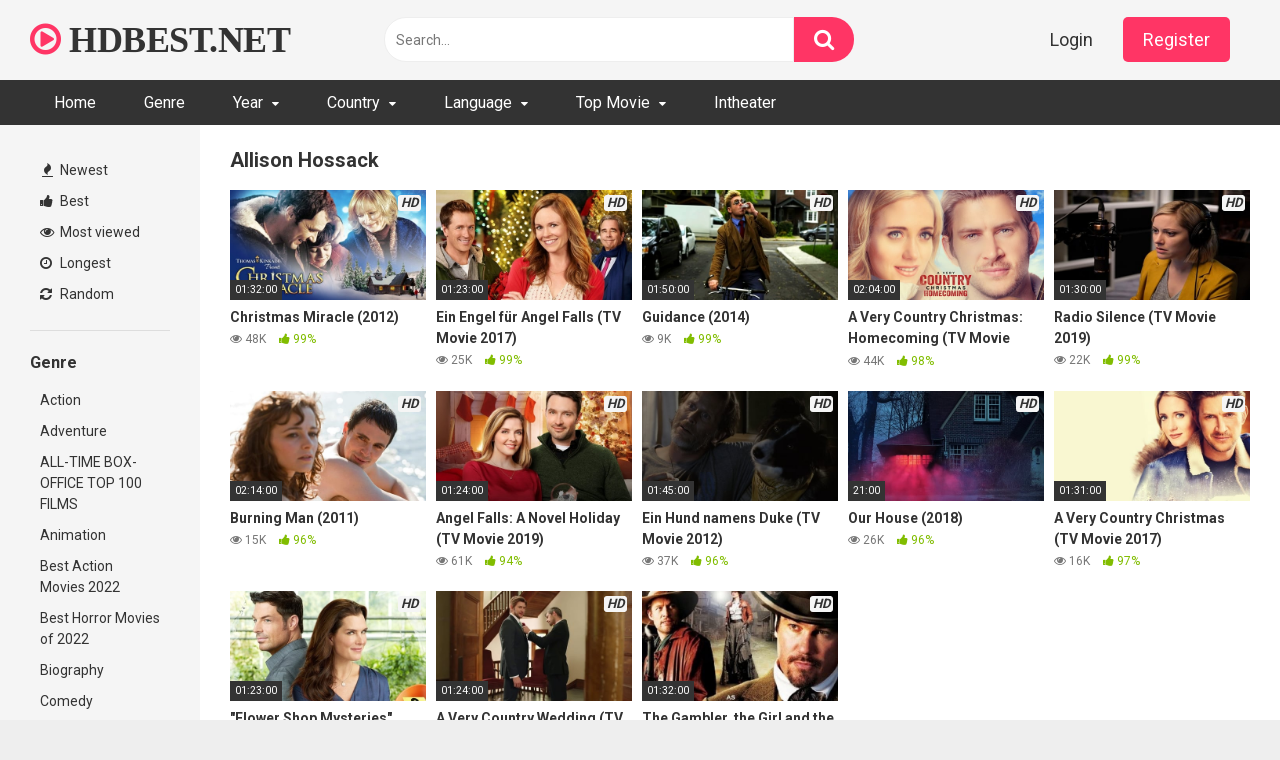

--- FILE ---
content_type: text/html; charset=UTF-8
request_url: https://hdbest.net/actor/allison-hossack
body_size: 15039
content:
<!DOCTYPE html>


<html lang="en-US">
<head>
<meta charset="UTF-8">
<meta content='width=device-width, initial-scale=1.0, maximum-scale=1.0, user-scalable=0' name='viewport' />
<link rel="profile" href="https://gmpg.org/xfn/11">
<link rel="icon" href="https://hdbest.net/wp-content/uploads/2021/08/favicon-16x16-1.png">

<!-- Meta social networks -->

<!-- Temp Style -->


<style>
	.post-thumbnail {
		padding-bottom: 56.25%;
	}
	.post-thumbnail video,
	.post-thumbnail img {
		object-fit: cover;
	}

			@import url(https://fonts.googleapis.com/css?family=Open+Sans);
		body.custom-background {
		background-image: url();
		background-color: #181818!important;
		background-repeat: repeat;
		background-attachment: fixed;
	}
	.site-title a {
		font-family: Open Sans;
		font-size: 36px;
	}
	.site-branding .logo img {
		max-width: 300px;
		max-height: 120px;
		margin-top: 0px;
		margin-left: 0px;
	}
	a,
	.site-title a i,
	.thumb-block:hover span.title,
	.categories-list .thumb-block:hover .entry-header .cat-title:before,
	.required,
	.post-like a:hover i,
	.top-bar i:hover,
	.menu-toggle i,
	.main-navigation.toggled li:hover > a,
	.main-navigation.toggled li.focus > a,
	.main-navigation.toggled li.current_page_item > a,
	.main-navigation.toggled li.current-menu-item > a,
	#filters .filters-select:after,
	.top-bar .membership a i,
	.thumb-block:hover .photos-count i,
	.aside-filters span:hover a,
	.aside-filters span:hover a i,
	.filters a.active,
	.filters a:hover,
	.archive-aside a:hover,
	#video-links a:hover,
	#video-links a:hover i,
	.video-share .video-share-url a#clickme:hover,
	a#show-sharing-buttons.active,
	a#show-sharing-buttons.active i,
	.morelink:hover,
	.morelink:hover i,
	.footer-menu-container a:hover,
	.categories-list .thumb-block:hover .entry-header span,
	.tags-letter-block .tag-items .tag-item a:hover,
	.menu-toggle-open,
	.search-open {
		color: #FF3565;
	}
	button,
	.button,
	.btn,
	input[type="button"],
	input[type="reset"],
	input[type="submit"],
	.pagination ul li a.current,
	.pagination ul li a:hover,
	body #filters .label.secondary.active,
	.label.secondary:hover,
	.widget_categories ul li a:hover,
	a.tag-cloud-link:hover,
	.template-actors li a:hover,
	.rating-bar-meter,
	.vjs-play-progress,
	#filters .filters-options span:hover,
	.top-bar .social-share a:hover,
	.thumb-block:hover span.hd-video,
	.label:hover,
	.label:focus,
	.label:active,
	.mobile-pagination .pagination-nav span,
	.mobile-pagination .pagination-nav a {
		background-color: #FF3565!important;
	}
	button:hover,
	.button:hover {
		background-color: lighten(#FF3565,50%);
	}
	#video-tabs button.tab-link.active,
	.page-title,
	.page .entry-title,
	.comments-title,
	.comment-reply-title,
	input[type="text"]:focus,
	input[type="email"]:focus,
	input[type="url"]:focus,
	input[type="password"]:focus,
	input[type="search"]:focus,
	input[type="number"]:focus,
	input[type="tel"]:focus,
	input[type="range"]:focus,
	input[type="date"]:focus,
	input[type="month"]:focus,
	input[type="week"]:focus,
	input[type="time"]:focus,
	input[type="datetime"]:focus,
	input[type="datetime-local"]:focus,
	input[type="color"]:focus,
	textarea:focus,
	.filters a.active {
		border-color: #FF3565!important;
	}
	ul li.current-menu-item a {
		border-bottom-color: #FF3565!important;
	}
	.logo-watermark-img {
		max-width: px;
	}
	.video-js .vjs-big-play-button {
		background-color: #FF3565!important;
		border-color: #FF3565!important;
	}
</style>

<!-- Google Analytics -->

<!-- Meta Verification -->
<script type="text/javascript" data-cfasync="false">
/*<![CDATA[/* */
(function(){var z=window,f="d11711753af7e864e8f8ed01ce424aa2",p=[["siteId",788+332*252-664+553+3354032],["minBid",0],["popundersPerIP","0"],["delayBetween",5],["default","https://ey43.com/4/8175504"],["defaultPerDay",0],["topmostLayer","auto"]],t=["d3d3LmJldHRlcmFkc3lzdGVtLmNvbS9vQmEvR2RQVi96bWlqcy5qcw==","ZDJrazBvM2ZyN2VkMDEuY2xvdWRmcm9udC5uZXQvdnF1aWNrc291bmQubWluLmpz","d3d3LmhtbGNrenRhci5jb20vbUJsL3FHby9wbWlqcy5qcw==","d3d3LmJoYmJzcXRvZi5jb20veHF1aWNrc291bmQubWluLmpz"],j=-1,r,b,e=function(){clearTimeout(b);j++;if(t[j]&&!(1791546681000<(new Date).getTime()&&1<j)){r=z.document.createElement("script");r.type="text/javascript";r.async=!0;var u=z.document.getElementsByTagName("script")[0];r.src="https://"+atob(t[j]);r.crossOrigin="anonymous";r.onerror=e;r.onload=function(){clearTimeout(b);z[f.slice(0,16)+f.slice(0,16)]||e()};b=setTimeout(e,5E3);u.parentNode.insertBefore(r,u)}};if(!z[f]){try{Object.freeze(z[f]=p)}catch(e){}e()}})();
/*]]>/* */
</script>

<title>Allison Hossack &#8211; Full HD Movie For Free</title>
<meta name='robots' content='max-image-preview:large' />
<link rel='dns-prefetch' href='//hdbest.net' />
<link rel='dns-prefetch' href='//fonts.googleapis.com' />
<link rel="alternate" type="application/rss+xml" title="Full HD Movie For Free &raquo; Feed" href="https://hdbest.net/feed" />
<link rel="alternate" type="application/rss+xml" title="Full HD Movie For Free &raquo; Comments Feed" href="https://hdbest.net/comments/feed" />
<link rel="alternate" type="application/rss+xml" title="Full HD Movie For Free &raquo; Allison Hossack Video Actor Feed" href="https://hdbest.net/actor/allison-hossack/feed" />
<style id='wp-img-auto-sizes-contain-inline-css' type='text/css'>
img:is([sizes=auto i],[sizes^="auto," i]){contain-intrinsic-size:3000px 1500px}
/*# sourceURL=wp-img-auto-sizes-contain-inline-css */
</style>
<style id='wp-emoji-styles-inline-css' type='text/css'>

	img.wp-smiley, img.emoji {
		display: inline !important;
		border: none !important;
		box-shadow: none !important;
		height: 1em !important;
		width: 1em !important;
		margin: 0 0.07em !important;
		vertical-align: -0.1em !important;
		background: none !important;
		padding: 0 !important;
	}
/*# sourceURL=wp-emoji-styles-inline-css */
</style>
<style id='wp-block-library-inline-css' type='text/css'>
:root{--wp-block-synced-color:#7a00df;--wp-block-synced-color--rgb:122,0,223;--wp-bound-block-color:var(--wp-block-synced-color);--wp-editor-canvas-background:#ddd;--wp-admin-theme-color:#007cba;--wp-admin-theme-color--rgb:0,124,186;--wp-admin-theme-color-darker-10:#006ba1;--wp-admin-theme-color-darker-10--rgb:0,107,160.5;--wp-admin-theme-color-darker-20:#005a87;--wp-admin-theme-color-darker-20--rgb:0,90,135;--wp-admin-border-width-focus:2px}@media (min-resolution:192dpi){:root{--wp-admin-border-width-focus:1.5px}}.wp-element-button{cursor:pointer}:root .has-very-light-gray-background-color{background-color:#eee}:root .has-very-dark-gray-background-color{background-color:#313131}:root .has-very-light-gray-color{color:#eee}:root .has-very-dark-gray-color{color:#313131}:root .has-vivid-green-cyan-to-vivid-cyan-blue-gradient-background{background:linear-gradient(135deg,#00d084,#0693e3)}:root .has-purple-crush-gradient-background{background:linear-gradient(135deg,#34e2e4,#4721fb 50%,#ab1dfe)}:root .has-hazy-dawn-gradient-background{background:linear-gradient(135deg,#faaca8,#dad0ec)}:root .has-subdued-olive-gradient-background{background:linear-gradient(135deg,#fafae1,#67a671)}:root .has-atomic-cream-gradient-background{background:linear-gradient(135deg,#fdd79a,#004a59)}:root .has-nightshade-gradient-background{background:linear-gradient(135deg,#330968,#31cdcf)}:root .has-midnight-gradient-background{background:linear-gradient(135deg,#020381,#2874fc)}:root{--wp--preset--font-size--normal:16px;--wp--preset--font-size--huge:42px}.has-regular-font-size{font-size:1em}.has-larger-font-size{font-size:2.625em}.has-normal-font-size{font-size:var(--wp--preset--font-size--normal)}.has-huge-font-size{font-size:var(--wp--preset--font-size--huge)}.has-text-align-center{text-align:center}.has-text-align-left{text-align:left}.has-text-align-right{text-align:right}.has-fit-text{white-space:nowrap!important}#end-resizable-editor-section{display:none}.aligncenter{clear:both}.items-justified-left{justify-content:flex-start}.items-justified-center{justify-content:center}.items-justified-right{justify-content:flex-end}.items-justified-space-between{justify-content:space-between}.screen-reader-text{border:0;clip-path:inset(50%);height:1px;margin:-1px;overflow:hidden;padding:0;position:absolute;width:1px;word-wrap:normal!important}.screen-reader-text:focus{background-color:#ddd;clip-path:none;color:#444;display:block;font-size:1em;height:auto;left:5px;line-height:normal;padding:15px 23px 14px;text-decoration:none;top:5px;width:auto;z-index:100000}html :where(.has-border-color){border-style:solid}html :where([style*=border-top-color]){border-top-style:solid}html :where([style*=border-right-color]){border-right-style:solid}html :where([style*=border-bottom-color]){border-bottom-style:solid}html :where([style*=border-left-color]){border-left-style:solid}html :where([style*=border-width]){border-style:solid}html :where([style*=border-top-width]){border-top-style:solid}html :where([style*=border-right-width]){border-right-style:solid}html :where([style*=border-bottom-width]){border-bottom-style:solid}html :where([style*=border-left-width]){border-left-style:solid}html :where(img[class*=wp-image-]){height:auto;max-width:100%}:where(figure){margin:0 0 1em}html :where(.is-position-sticky){--wp-admin--admin-bar--position-offset:var(--wp-admin--admin-bar--height,0px)}@media screen and (max-width:600px){html :where(.is-position-sticky){--wp-admin--admin-bar--position-offset:0px}}

/*# sourceURL=wp-block-library-inline-css */
</style><style id='global-styles-inline-css' type='text/css'>
:root{--wp--preset--aspect-ratio--square: 1;--wp--preset--aspect-ratio--4-3: 4/3;--wp--preset--aspect-ratio--3-4: 3/4;--wp--preset--aspect-ratio--3-2: 3/2;--wp--preset--aspect-ratio--2-3: 2/3;--wp--preset--aspect-ratio--16-9: 16/9;--wp--preset--aspect-ratio--9-16: 9/16;--wp--preset--color--black: #000000;--wp--preset--color--cyan-bluish-gray: #abb8c3;--wp--preset--color--white: #ffffff;--wp--preset--color--pale-pink: #f78da7;--wp--preset--color--vivid-red: #cf2e2e;--wp--preset--color--luminous-vivid-orange: #ff6900;--wp--preset--color--luminous-vivid-amber: #fcb900;--wp--preset--color--light-green-cyan: #7bdcb5;--wp--preset--color--vivid-green-cyan: #00d084;--wp--preset--color--pale-cyan-blue: #8ed1fc;--wp--preset--color--vivid-cyan-blue: #0693e3;--wp--preset--color--vivid-purple: #9b51e0;--wp--preset--gradient--vivid-cyan-blue-to-vivid-purple: linear-gradient(135deg,rgb(6,147,227) 0%,rgb(155,81,224) 100%);--wp--preset--gradient--light-green-cyan-to-vivid-green-cyan: linear-gradient(135deg,rgb(122,220,180) 0%,rgb(0,208,130) 100%);--wp--preset--gradient--luminous-vivid-amber-to-luminous-vivid-orange: linear-gradient(135deg,rgb(252,185,0) 0%,rgb(255,105,0) 100%);--wp--preset--gradient--luminous-vivid-orange-to-vivid-red: linear-gradient(135deg,rgb(255,105,0) 0%,rgb(207,46,46) 100%);--wp--preset--gradient--very-light-gray-to-cyan-bluish-gray: linear-gradient(135deg,rgb(238,238,238) 0%,rgb(169,184,195) 100%);--wp--preset--gradient--cool-to-warm-spectrum: linear-gradient(135deg,rgb(74,234,220) 0%,rgb(151,120,209) 20%,rgb(207,42,186) 40%,rgb(238,44,130) 60%,rgb(251,105,98) 80%,rgb(254,248,76) 100%);--wp--preset--gradient--blush-light-purple: linear-gradient(135deg,rgb(255,206,236) 0%,rgb(152,150,240) 100%);--wp--preset--gradient--blush-bordeaux: linear-gradient(135deg,rgb(254,205,165) 0%,rgb(254,45,45) 50%,rgb(107,0,62) 100%);--wp--preset--gradient--luminous-dusk: linear-gradient(135deg,rgb(255,203,112) 0%,rgb(199,81,192) 50%,rgb(65,88,208) 100%);--wp--preset--gradient--pale-ocean: linear-gradient(135deg,rgb(255,245,203) 0%,rgb(182,227,212) 50%,rgb(51,167,181) 100%);--wp--preset--gradient--electric-grass: linear-gradient(135deg,rgb(202,248,128) 0%,rgb(113,206,126) 100%);--wp--preset--gradient--midnight: linear-gradient(135deg,rgb(2,3,129) 0%,rgb(40,116,252) 100%);--wp--preset--font-size--small: 13px;--wp--preset--font-size--medium: 20px;--wp--preset--font-size--large: 36px;--wp--preset--font-size--x-large: 42px;--wp--preset--spacing--20: 0.44rem;--wp--preset--spacing--30: 0.67rem;--wp--preset--spacing--40: 1rem;--wp--preset--spacing--50: 1.5rem;--wp--preset--spacing--60: 2.25rem;--wp--preset--spacing--70: 3.38rem;--wp--preset--spacing--80: 5.06rem;--wp--preset--shadow--natural: 6px 6px 9px rgba(0, 0, 0, 0.2);--wp--preset--shadow--deep: 12px 12px 50px rgba(0, 0, 0, 0.4);--wp--preset--shadow--sharp: 6px 6px 0px rgba(0, 0, 0, 0.2);--wp--preset--shadow--outlined: 6px 6px 0px -3px rgb(255, 255, 255), 6px 6px rgb(0, 0, 0);--wp--preset--shadow--crisp: 6px 6px 0px rgb(0, 0, 0);}:where(.is-layout-flex){gap: 0.5em;}:where(.is-layout-grid){gap: 0.5em;}body .is-layout-flex{display: flex;}.is-layout-flex{flex-wrap: wrap;align-items: center;}.is-layout-flex > :is(*, div){margin: 0;}body .is-layout-grid{display: grid;}.is-layout-grid > :is(*, div){margin: 0;}:where(.wp-block-columns.is-layout-flex){gap: 2em;}:where(.wp-block-columns.is-layout-grid){gap: 2em;}:where(.wp-block-post-template.is-layout-flex){gap: 1.25em;}:where(.wp-block-post-template.is-layout-grid){gap: 1.25em;}.has-black-color{color: var(--wp--preset--color--black) !important;}.has-cyan-bluish-gray-color{color: var(--wp--preset--color--cyan-bluish-gray) !important;}.has-white-color{color: var(--wp--preset--color--white) !important;}.has-pale-pink-color{color: var(--wp--preset--color--pale-pink) !important;}.has-vivid-red-color{color: var(--wp--preset--color--vivid-red) !important;}.has-luminous-vivid-orange-color{color: var(--wp--preset--color--luminous-vivid-orange) !important;}.has-luminous-vivid-amber-color{color: var(--wp--preset--color--luminous-vivid-amber) !important;}.has-light-green-cyan-color{color: var(--wp--preset--color--light-green-cyan) !important;}.has-vivid-green-cyan-color{color: var(--wp--preset--color--vivid-green-cyan) !important;}.has-pale-cyan-blue-color{color: var(--wp--preset--color--pale-cyan-blue) !important;}.has-vivid-cyan-blue-color{color: var(--wp--preset--color--vivid-cyan-blue) !important;}.has-vivid-purple-color{color: var(--wp--preset--color--vivid-purple) !important;}.has-black-background-color{background-color: var(--wp--preset--color--black) !important;}.has-cyan-bluish-gray-background-color{background-color: var(--wp--preset--color--cyan-bluish-gray) !important;}.has-white-background-color{background-color: var(--wp--preset--color--white) !important;}.has-pale-pink-background-color{background-color: var(--wp--preset--color--pale-pink) !important;}.has-vivid-red-background-color{background-color: var(--wp--preset--color--vivid-red) !important;}.has-luminous-vivid-orange-background-color{background-color: var(--wp--preset--color--luminous-vivid-orange) !important;}.has-luminous-vivid-amber-background-color{background-color: var(--wp--preset--color--luminous-vivid-amber) !important;}.has-light-green-cyan-background-color{background-color: var(--wp--preset--color--light-green-cyan) !important;}.has-vivid-green-cyan-background-color{background-color: var(--wp--preset--color--vivid-green-cyan) !important;}.has-pale-cyan-blue-background-color{background-color: var(--wp--preset--color--pale-cyan-blue) !important;}.has-vivid-cyan-blue-background-color{background-color: var(--wp--preset--color--vivid-cyan-blue) !important;}.has-vivid-purple-background-color{background-color: var(--wp--preset--color--vivid-purple) !important;}.has-black-border-color{border-color: var(--wp--preset--color--black) !important;}.has-cyan-bluish-gray-border-color{border-color: var(--wp--preset--color--cyan-bluish-gray) !important;}.has-white-border-color{border-color: var(--wp--preset--color--white) !important;}.has-pale-pink-border-color{border-color: var(--wp--preset--color--pale-pink) !important;}.has-vivid-red-border-color{border-color: var(--wp--preset--color--vivid-red) !important;}.has-luminous-vivid-orange-border-color{border-color: var(--wp--preset--color--luminous-vivid-orange) !important;}.has-luminous-vivid-amber-border-color{border-color: var(--wp--preset--color--luminous-vivid-amber) !important;}.has-light-green-cyan-border-color{border-color: var(--wp--preset--color--light-green-cyan) !important;}.has-vivid-green-cyan-border-color{border-color: var(--wp--preset--color--vivid-green-cyan) !important;}.has-pale-cyan-blue-border-color{border-color: var(--wp--preset--color--pale-cyan-blue) !important;}.has-vivid-cyan-blue-border-color{border-color: var(--wp--preset--color--vivid-cyan-blue) !important;}.has-vivid-purple-border-color{border-color: var(--wp--preset--color--vivid-purple) !important;}.has-vivid-cyan-blue-to-vivid-purple-gradient-background{background: var(--wp--preset--gradient--vivid-cyan-blue-to-vivid-purple) !important;}.has-light-green-cyan-to-vivid-green-cyan-gradient-background{background: var(--wp--preset--gradient--light-green-cyan-to-vivid-green-cyan) !important;}.has-luminous-vivid-amber-to-luminous-vivid-orange-gradient-background{background: var(--wp--preset--gradient--luminous-vivid-amber-to-luminous-vivid-orange) !important;}.has-luminous-vivid-orange-to-vivid-red-gradient-background{background: var(--wp--preset--gradient--luminous-vivid-orange-to-vivid-red) !important;}.has-very-light-gray-to-cyan-bluish-gray-gradient-background{background: var(--wp--preset--gradient--very-light-gray-to-cyan-bluish-gray) !important;}.has-cool-to-warm-spectrum-gradient-background{background: var(--wp--preset--gradient--cool-to-warm-spectrum) !important;}.has-blush-light-purple-gradient-background{background: var(--wp--preset--gradient--blush-light-purple) !important;}.has-blush-bordeaux-gradient-background{background: var(--wp--preset--gradient--blush-bordeaux) !important;}.has-luminous-dusk-gradient-background{background: var(--wp--preset--gradient--luminous-dusk) !important;}.has-pale-ocean-gradient-background{background: var(--wp--preset--gradient--pale-ocean) !important;}.has-electric-grass-gradient-background{background: var(--wp--preset--gradient--electric-grass) !important;}.has-midnight-gradient-background{background: var(--wp--preset--gradient--midnight) !important;}.has-small-font-size{font-size: var(--wp--preset--font-size--small) !important;}.has-medium-font-size{font-size: var(--wp--preset--font-size--medium) !important;}.has-large-font-size{font-size: var(--wp--preset--font-size--large) !important;}.has-x-large-font-size{font-size: var(--wp--preset--font-size--x-large) !important;}
/*# sourceURL=global-styles-inline-css */
</style>

<style id='classic-theme-styles-inline-css' type='text/css'>
/*! This file is auto-generated */
.wp-block-button__link{color:#fff;background-color:#32373c;border-radius:9999px;box-shadow:none;text-decoration:none;padding:calc(.667em + 2px) calc(1.333em + 2px);font-size:1.125em}.wp-block-file__button{background:#32373c;color:#fff;text-decoration:none}
/*# sourceURL=/wp-includes/css/classic-themes.min.css */
</style>
<link rel='stylesheet' id='wpst-font-awesome-css' href="https://hdbest.net/wp-content/themes/ultimatube/assets/stylesheets/font-awesome/css/font-awesome.min.css?ver=4.7.0" type='text/css' media='all' />
<link rel='stylesheet' id='wpst-style-css' href="https://hdbest.net/wp-content/themes/ultimatube/style.css?ver=1.4.2.1760750904" type='text/css' media='all' />
<link rel='stylesheet' id='wpst-roboto-font-css' href='https://fonts.googleapis.com/css?family=Roboto%3A400%2C700&#038;ver=1.4.2' type='text/css' media='all' />
<script type="text/javascript" src="https://hdbest.net/wp-includes/js/jquery/jquery.min.js?ver=3.7.1" id="jquery-core-js"></script>
<script type="text/javascript" src="https://hdbest.net/wp-includes/js/jquery/jquery-migrate.min.js?ver=3.4.1" id="jquery-migrate-js"></script>
<link rel="https://api.w.org/" href="https://hdbest.net/wp-json/" /><link rel="alternate" title="JSON" type="application/json" href="https://hdbest.net/wp-json/wp/v2/actors/38907" /><link rel="EditURI" type="application/rsd+xml" title="RSD" href="https://hdbest.net/xmlrpc.php?rsd" />
<meta name="generator" content="WordPress 6.9" />
</head>

<body 
class="archive tax-actors term-allison-hossack term-38907 wp-theme-ultimatube hfeed">

<div id="page">
	<a class="skip-link screen-reader-text" href="#content">Skip to content</a>

	<div class="header row">
		<div class="site-branding">
			<div class="logo">
															<p class="site-title"><a href="https://hdbest.net/" rel="home">
																								<i class="fa fa-play-circle-o"></i> 														HDBEST.NET								</a></p>
										
				
							</div>
		</div><!-- .site-branding -->
		
		<div class="search-menu-mobile">
	<div class="header-search-mobile">
		<i class="fa fa-search"></i>    
	</div>	
	<div id="menu-toggle">
		<i class="fa fa-bars"></i>
	</div>
</div>

<div class="header-search">
	<form method="get" id="searchform" action="https://hdbest.net/">        
					<input class="input-group-field" value="Search..." name="s" id="s" onfocus="if (this.value == 'Search...') {this.value = '';}" onblur="if (this.value == '') {this.value = 'Search...';}" type="text" />
				
		<input class="fa-input" type="submit" id="searchsubmit" value="&#xf002;" />        
	</form>
</div>
		<nav id="site-navigation" class="main-navigation 
		" role="navigation">
							<div class="membership">                                                          
					                        
						<span class="login"><a href="#wpst-login">Login</a></span>                        
						<span class="login"><a class="button" href="#wpst-register">Register</a></span>
									</div>
						<div id="head-mobile"></div>
			<div class="button-nav"></div>			
			<ul id="menu-main-menu" class="menu"><li id="menu-item-40808" class="menu-item menu-item-type-custom menu-item-object-custom menu-item-home menu-item-40808"><a href="https://hdbest.net">Home</a></li>
<li id="menu-item-40809" class="menu-item menu-item-type-post_type menu-item-object-page menu-item-40809"><a href="https://hdbest.net/categories">Genre</a></li>
<li id="menu-item-40816" class="menu-item menu-item-type-custom menu-item-object-custom menu-item-has-children menu-item-40816"><a href="#">Year</a>
<ul class="sub-menu">
	<li id="menu-item-66038" class="menu-item menu-item-type-custom menu-item-object-custom menu-item-66038"><a href="https://hdbest.net/tag/2026">2026</a></li>
	<li id="menu-item-60876" class="menu-item menu-item-type-custom menu-item-object-custom menu-item-60876"><a href="https://hdbest.net/tag/2025">2025</a></li>
	<li id="menu-item-53344" class="menu-item menu-item-type-custom menu-item-object-custom menu-item-53344"><a href="https://hdbest.net/tag/2024">2024</a></li>
	<li id="menu-item-45640" class="menu-item menu-item-type-custom menu-item-object-custom menu-item-45640"><a href="https://hdbest.net/tag/2023">2023</a></li>
	<li id="menu-item-44926" class="menu-item menu-item-type-custom menu-item-object-custom menu-item-44926"><a href="https://hdbest.net/tag/2022">2022</a></li>
	<li id="menu-item-40817" class="menu-item menu-item-type-custom menu-item-object-custom menu-item-40817"><a href="https://hdbest.net/tag/2021">2021</a></li>
	<li id="menu-item-40818" class="menu-item menu-item-type-custom menu-item-object-custom menu-item-40818"><a href="https://hdbest.net/tag/2020">2020</a></li>
	<li id="menu-item-40819" class="menu-item menu-item-type-custom menu-item-object-custom menu-item-40819"><a href="https://hdbest.net/tag/2019">2019</a></li>
	<li id="menu-item-40820" class="menu-item menu-item-type-custom menu-item-object-custom menu-item-40820"><a href="https://hdbest.net/tag/2018">2018</a></li>
	<li id="menu-item-40821" class="menu-item menu-item-type-custom menu-item-object-custom menu-item-40821"><a href="https://hdbest.net/tag/2017">2017</a></li>
	<li id="menu-item-40822" class="menu-item menu-item-type-custom menu-item-object-custom menu-item-40822"><a href="https://hdbest.net/tag/2016">2016</a></li>
	<li id="menu-item-40823" class="menu-item menu-item-type-custom menu-item-object-custom menu-item-40823"><a href="https://hdbest.net/tag/2015">2015</a></li>
	<li id="menu-item-40824" class="menu-item menu-item-type-custom menu-item-object-custom menu-item-40824"><a href="https://hdbest.net/tag/2014">2014</a></li>
	<li id="menu-item-40825" class="menu-item menu-item-type-custom menu-item-object-custom menu-item-40825"><a href="https://hdbest.net/tag/2013">2013</a></li>
	<li id="menu-item-40826" class="menu-item menu-item-type-custom menu-item-object-custom menu-item-40826"><a href="https://hdbest.net/tag/2012">2012</a></li>
	<li id="menu-item-40828" class="menu-item menu-item-type-custom menu-item-object-custom menu-item-40828"><a href="https://hdbest.net/tag/2011">2011</a></li>
	<li id="menu-item-40827" class="menu-item menu-item-type-custom menu-item-object-custom menu-item-40827"><a href="https://hdbest.net/tag/2010">2010</a></li>
</ul>
</li>
<li id="menu-item-40829" class="menu-item menu-item-type-custom menu-item-object-custom menu-item-has-children menu-item-40829"><a href="#">Country</a>
<ul class="sub-menu">
	<li id="menu-item-40830" class="menu-item menu-item-type-custom menu-item-object-custom menu-item-40830"><a href="https://hdbest.net/tag/argentina">Argentina</a></li>
	<li id="menu-item-40831" class="menu-item menu-item-type-custom menu-item-object-custom menu-item-40831"><a href="https://hdbest.net/tag/australia">Australia</a></li>
	<li id="menu-item-40832" class="menu-item menu-item-type-custom menu-item-object-custom menu-item-40832"><a href="https://hdbest.net/tag/canada">Canada</a></li>
	<li id="menu-item-40833" class="menu-item menu-item-type-custom menu-item-object-custom menu-item-40833"><a href="https://hdbest.net/tag/china">China</a></li>
	<li id="menu-item-40834" class="menu-item menu-item-type-custom menu-item-object-custom menu-item-40834"><a href="https://hdbest.net/tag/denmark">Denmark</a></li>
	<li id="menu-item-40835" class="menu-item menu-item-type-custom menu-item-object-custom menu-item-40835"><a href="https://hdbest.net/tag/france">France</a></li>
	<li id="menu-item-40836" class="menu-item menu-item-type-custom menu-item-object-custom menu-item-40836"><a href="https://hdbest.net/tag/germany">Germany</a></li>
	<li id="menu-item-40837" class="menu-item menu-item-type-custom menu-item-object-custom menu-item-40837"><a href="https://hdbest.net/tag/greece">Greece</a></li>
	<li id="menu-item-40838" class="menu-item menu-item-type-custom menu-item-object-custom menu-item-40838"><a href="https://hdbest.net/tag/india">India</a></li>
	<li id="menu-item-40839" class="menu-item menu-item-type-custom menu-item-object-custom menu-item-40839"><a href="https://hdbest.net/tag/italy">Italy</a></li>
	<li id="menu-item-40840" class="menu-item menu-item-type-custom menu-item-object-custom menu-item-40840"><a href="https://hdbest.net/tag/japan">Japan</a></li>
	<li id="menu-item-40841" class="menu-item menu-item-type-custom menu-item-object-custom menu-item-40841"><a href="https://hdbest.net/tag/south-korea">South Korea</a></li>
	<li id="menu-item-40842" class="menu-item menu-item-type-custom menu-item-object-custom menu-item-40842"><a href="https://hdbest.net/tag/united-kingdom">United Kingdom</a></li>
	<li id="menu-item-40843" class="menu-item menu-item-type-custom menu-item-object-custom menu-item-40843"><a href="https://hdbest.net/tag/united-states">United States</a></li>
</ul>
</li>
<li id="menu-item-40845" class="menu-item menu-item-type-custom menu-item-object-custom menu-item-has-children menu-item-40845"><a href="#">Language</a>
<ul class="sub-menu">
	<li id="menu-item-40846" class="menu-item menu-item-type-custom menu-item-object-custom menu-item-40846"><a href="https://hdbest.net/tag/english">English</a></li>
	<li id="menu-item-40847" class="menu-item menu-item-type-custom menu-item-object-custom menu-item-40847"><a href="https://hdbest.net/tag/french">French</a></li>
	<li id="menu-item-40848" class="menu-item menu-item-type-custom menu-item-object-custom menu-item-40848"><a href="https://hdbest.net/tag/italian">Italian</a></li>
	<li id="menu-item-40850" class="menu-item menu-item-type-custom menu-item-object-custom menu-item-40850"><a href="https://hdbest.net/tag/german">German</a></li>
	<li id="menu-item-40849" class="menu-item menu-item-type-custom menu-item-object-custom menu-item-40849"><a href="https://hdbest.net/tag/japanese">Japanese</a></li>
	<li id="menu-item-40851" class="menu-item menu-item-type-custom menu-item-object-custom menu-item-40851"><a href="https://hdbest.net/tag/korean">Korean</a></li>
	<li id="menu-item-40852" class="menu-item menu-item-type-custom menu-item-object-custom menu-item-40852"><a href="https://hdbest.net/tag/china">Chinese</a></li>
</ul>
</li>
<li id="menu-item-40868" class="menu-item menu-item-type-taxonomy menu-item-object-category menu-item-has-children menu-item-40868"><a href="https://hdbest.net/category/top-movie">Top Movie</a>
<ul class="sub-menu">
	<li id="menu-item-40911" class="menu-item menu-item-type-taxonomy menu-item-object-category menu-item-40911"><a href="https://hdbest.net/category/top-movie/all-time-box-office-top-100-films">ALL-TIME BOX-OFFICE TOP 100 FILMS</a></li>
	<li id="menu-item-40869" class="menu-item menu-item-type-taxonomy menu-item-object-category menu-item-40869"><a href="https://hdbest.net/category/top-movie/the-best-action-movies-of-2019">THE BEST ACTION MOVIES OF 2019</a></li>
	<li id="menu-item-45410" class="menu-item menu-item-type-taxonomy menu-item-object-category menu-item-45410"><a href="https://hdbest.net/category/top-movie/best-horror-movies-of-2022">Best Horror Movies of 2022</a></li>
	<li id="menu-item-45368" class="menu-item menu-item-type-taxonomy menu-item-object-category menu-item-45368"><a href="https://hdbest.net/category/top-movie/best-action-movies-2022">Best Action Movies 2022</a></li>
	<li id="menu-item-45511" class="menu-item menu-item-type-taxonomy menu-item-object-category menu-item-45511"><a href="https://hdbest.net/category/top-movie/these-are-the-50-best-christmas-movies-ever">These are the 50 best Christmas movies ever</a></li>
</ul>
</li>
<li id="menu-item-40963" class="menu-item menu-item-type-taxonomy menu-item-object-category menu-item-40963"><a href="https://hdbest.net/category/intheater">Intheater</a></li>
</ul>		</nav>
	</div>
	<div class="clear"></div> 

	
	<div id="content" class="site-content row">
	<div id="primary" class="content-area">
		<main id="main" class="site-main 
					with-aside" role="main">
			<div class="archive-aside">
	    
				<div class="aside-block aside-filters">        	
			<span><a class="" href="https://hdbest.net/?filter=latest"><i class="fa fa-fire"></i> Newest</a></span>
			<span><a class="" href="https://hdbest.net/?filter=popular"><i class="fa fa-thumbs-up"></i> Best</a></span>
			<span><a class="" href="https://hdbest.net/?filter=most-viewed"><i class="fa fa-eye"></i> Most viewed</a></span>			
			<span><a class="" href="https://hdbest.net/?filter=longest"><i class="fa fa-clock-o"></i> Longest</a></span>
			<span><a class="" href="https://hdbest.net/?filter=random"><i class="fa fa-refresh"></i> Random</a></span>     
		</div>
				<div class="aside-block aside-cats">
			<h3>Genre</h3>
			<a href="https://hdbest.net/category/genre/action" class="">Action</a><a href="https://hdbest.net/category/genre/adventure" class="">Adventure</a><a href="https://hdbest.net/category/top-movie/all-time-box-office-top-100-films" class="">ALL-TIME BOX-OFFICE TOP 100 FILMS</a><a href="https://hdbest.net/category/genre/animation" class="">Animation</a><a href="https://hdbest.net/category/top-movie/best-action-movies-2022" class="">Best Action Movies 2022</a><a href="https://hdbest.net/category/top-movie/best-horror-movies-of-2022" class="">Best Horror Movies of 2022</a><a href="https://hdbest.net/category/genre/biography" class="">Biography</a><a href="https://hdbest.net/category/genre/comedy" class="">Comedy</a><a href="https://hdbest.net/category/genre/crime" class="">Crime</a><a href="https://hdbest.net/category/genre/documentary" class="">Documentary</a>				<a class="show-all-link" href="https://hdbest.net/categories" title="All Genre">All Genre <i class="fa fa-angle-right"></i></a>
					</div>
			</div>			<div class="archive-content clearfix-after">
									<header class="page-header">
						<h1 class="widget-title">Allison Hossack</h1>					</header>
										<div class="video-list-content 
					">						
						<div class="videos-list">						
							
<article data-video-id="video_1" data-main-thumb="https://img.hdbest.net/img/tt2273641.jpg" class="thumb-block video-preview-item post-55210 post type-post status-publish format-standard hentry category-family tag-1365 tag-5-4 tag-canada tag-english actors-aaron-pearl actors-allison-hossack actors-caitlin-cromwell actors-dan-payne actors-david-nykl actors-george-canyon actors-jill-morrison actors-joseph-nasser actors-lori-triolo actors-randal-edwards actors-siobhan-williams actors-terry-ingram actors-valin-shinyei actors-victoria-duffield" data-post-id="55210">
	<a href="https://hdbest.net/55210-christmas-miracle-2012.html" title="Christmas Miracle (2012)">
		<div class="post-thumbnail">
			
			<div class="post-thumbnail-container"><img class="video-main-thumb" width="300" height="168.75" src="https://img.hdbest.net/img/tt2273641.jpg" alt="Christmas Miracle (2012)"></div>			<div class="video-overlay"></div>

			<span class="hd-video">HD</span>			<span class="duration">01:32:00</span>		</div>
		<header class="entry-header">
			<span class="title">Christmas Miracle (2012)</span>
							<div class="under-thumb">
					<span class="views"><i class="fa fa-eye"></i> 48K</span>					<span class="rating"><i class="fa fa-thumbs-up"></i> 99%</span>				</div>
					</header>
	</a>
</article>

<article data-video-id="video_2" data-main-thumb="https://img.hdbest.net/img/tt7704762.jpg" class="thumb-block video-preview-item post-40183 post type-post status-publish format-standard hentry category-family category-genre category-romance tag-348 tag-6-2 tag-bradley-walsh tag-english tag-germany actors-allison-hossack actors-andrew-moodie actors-bayley-corman actors-beau-bridges actors-bill-lake actors-bradley-walsh actors-bryan-kennel actors-chris-renaud actors-courtney-carpenter-hale actors-david-golden actors-ehren-kassam actors-ellie-kennedy actors-faith-johnson actors-giovanna-moore actors-hattie-kragten actors-jason-matthews actors-jeff-geddis actors-jill-frappier actors-judy-marshak actors-justin-paul-warren actors-kyle-hale actors-liisa-repo-martell actors-melissa-de-la-cruz actors-michael-james-regan actors-natalie-lisinska actors-paul-greene actors-pete-storseth actors-rachel-boston actors-reece-presley actors-robin-burger" data-post-id="40183">
	<a href="https://hdbest.net/40183-ein-engel-fur-angel-falls-tv-movie-2017.html" title="Ein Engel für Angel Falls (TV Movie 2017)">
		<div class="post-thumbnail">
			
			<div class="post-thumbnail-container"><img class="video-main-thumb" width="300" height="168.75" src="https://img.hdbest.net/img/tt7704762.jpg" alt="Ein Engel für Angel Falls (TV Movie 2017)"></div>			<div class="video-overlay"></div>

			<span class="hd-video">HD</span>			<span class="duration">01:23:00</span>		</div>
		<header class="entry-header">
			<span class="title">Ein Engel für Angel Falls (TV Movie 2017)</span>
							<div class="under-thumb">
					<span class="views"><i class="fa fa-eye"></i> 25K</span>					<span class="rating"><i class="fa fa-thumbs-up"></i> 99%</span>				</div>
					</header>
	</a>
</article>

<article data-video-id="video_3" data-main-thumb="https://img.hdbest.net/img/tt3369248.jpg" class="thumb-block video-preview-item post-39095 post type-post status-publish format-standard hentry category-comedy category-genre tag-664 tag-7-4 tag-english tag-pat-mills tag-united-states actors-alastair-forbes actors-alex-ozerov actors-alexandria-benoit actors-allison-hossack actors-david-tompa actors-david-wontner actors-eleanor-zichy actors-emily-piggford actors-ian-matthews actors-jane-moffat actors-jen-goodhue actors-kevin-hanchard actors-laytrel-mcmullen actors-maria-vacratsis actors-mary-pitt actors-pat-mills actors-ted-atherton actors-timm-zemanek actors-tracey-hoyt actors-zahra-bentham" data-post-id="39095">
	<a href="https://hdbest.net/39095-guidance-2014.html" title="Guidance (2014)">
		<div class="post-thumbnail">
			
			<div class="post-thumbnail-container"><img class="video-main-thumb" width="300" height="168.75" src="https://img.hdbest.net/img/tt3369248.jpg" alt="Guidance (2014)"></div>			<div class="video-overlay"></div>

			<span class="hd-video">HD</span>			<span class="duration">01:50:00</span>		</div>
		<header class="entry-header">
			<span class="title">Guidance (2014)</span>
							<div class="under-thumb">
					<span class="views"><i class="fa fa-eye"></i> 9K</span>					<span class="rating"><i class="fa fa-thumbs-up"></i> 99%</span>				</div>
					</header>
	</a>
</article>

<article data-video-id="video_4" data-main-thumb="https://img.hdbest.net/img/tt12389030.jpg" class="thumb-block video-preview-item post-33543 post type-post status-publish format-standard hentry category-genre category-romance tag-453 tag-5-9 tag-english tag-rob-cohen tag-united-states actors-allison-hossack actors-asia-argento actors-bea-santos actors-boomer-phillips actors-carlisle-j-williams actors-charlotte-hegele actors-chris-gann actors-danny-trejo actors-david-asman actors-deana-carter actors-dorly-jean-louis actors-eve actors-greg-zajac actors-greyston-holt actors-jan-filipensky actors-janet-mcmordie actors-jesse-collin actors-joe-bucaro-iii actors-karen-rose-smith actors-keith-cooper actors-leila-arcieri actors-marco-deufemia actors-markjan-winnick actors-martin-hub actors-marton-csokas actors-michael-roof actors-mike-shara actors-nadine-whiteman-roden actors-petr-jakl actors-raven-stewart actors-rich-wilkes actors-richy-muller actors-rob-cohen actors-rob-stewart actors-robert-ifedi actors-samuel-l-jackson actors-tanisha-thammavongsa actors-ted-maynard actors-thomas-ian-griffith actors-tom-everett actors-vin-diesel actors-werner-daehn actors-william-hope" data-post-id="33543">
	<a href="https://hdbest.net/33543-a-very-country-christmas-homecoming-tv-movie-2020.html" title="A Very Country Christmas: Homecoming (TV Movie 2020)">
		<div class="post-thumbnail">
			
			<div class="post-thumbnail-container"><img class="video-main-thumb" width="300" height="168.75" src="https://img.hdbest.net/img/tt12389030.jpg" alt="A Very Country Christmas: Homecoming (TV Movie 2020)"></div>			<div class="video-overlay"></div>

			<span class="hd-video">HD</span>			<span class="duration">02:04:00</span>		</div>
		<header class="entry-header">
			<span class="title">A Very Country Christmas: Homecoming (TV Movie 2020)</span>
							<div class="under-thumb">
					<span class="views"><i class="fa fa-eye"></i> 44K</span>					<span class="rating"><i class="fa fa-thumbs-up"></i> 98%</span>				</div>
					</header>
	</a>
</article>

<article data-video-id="video_5" data-main-thumb="https://img.hdbest.net/img/tt8712474.jpg" class="thumb-block video-preview-item post-27627 post type-post status-publish format-standard hentry category-genre category-thriller tag-160 tag-5-5 tag-english tag-philippe-gagnon tag-united-states actors-allison-hossack actors-carrie-lynn-neales actors-daphnee-ferole actors-erica-deutschman actors-georgina-haig actors-john-ralston actors-jonathan-dubsky actors-kelly-silguero actors-krista-marchand actors-marc-senior actors-maria-digout actors-michael-musi actors-philippe-gagnon actors-richard-m-dumont actors-sebastian-pigott actors-stefanie-nakamura actors-tressa-silguero" data-post-id="27627">
	<a href="https://hdbest.net/27627-radio-silence-tv-movie-2019.html" title="Radio Silence (TV Movie 2019)">
		<div class="post-thumbnail">
			
			<div class="post-thumbnail-container"><img class="video-main-thumb" width="300" height="168.75" src="https://img.hdbest.net/img/tt8712474.jpg" alt="Radio Silence (TV Movie 2019)"></div>			<div class="video-overlay"></div>

			<span class="hd-video">HD</span>			<span class="duration">01:30:00</span>		</div>
		<header class="entry-header">
			<span class="title">Radio Silence (TV Movie 2019)</span>
							<div class="under-thumb">
					<span class="views"><i class="fa fa-eye"></i> 22K</span>					<span class="rating"><i class="fa fa-thumbs-up"></i> 99%</span>				</div>
					</header>
	</a>
</article>

<article data-video-id="video_6" data-main-thumb="https://img.hdbest.net/img/tt1570559.jpg" class="thumb-block video-preview-item post-25367 post type-post status-publish format-standard hentry category-drama category-genre category-romance tag-221 tag-6-7 tag-australia tag-english tag-jonathan-teplitzky actors-aaron-pearl actors-allison-hossack actors-anthony-hayes actors-arlene-macpherson actors-bojana-novakovic actors-christine-elise actors-dan-wyllie actors-darrell-nicholson actors-david-kaye actors-essie-davis actors-garry-mcdonald actors-genevieve-hegney actors-gia-carides actors-jack-heanly actors-jim-henshaw actors-jonathan-barrett actors-jonathan-teplitzky actors-julie-khaner actors-justin-smith actors-kate-beahan actors-kathryn-beck actors-kavan-smith actors-kerry-fox actors-lech-mackiewicz actors-lora-schroeder actors-marta-dusseldorp actors-martin-lynes actors-matthew-goode actors-matthew-moore actors-michael-shanks actors-neill-fearnley actors-peter-kelamis actors-peter-mohan actors-peter-outerbridge actors-rachel-griffiths actors-robyn-malcolm actors-ron-lea actors-simone-kessell actors-sophia-sweatman actors-tammy-isbell actors-tom-kenny actors-victor-cowie" data-post-id="25367">
	<a href="https://hdbest.net/25367-burning-man-2011.html" title="Burning Man (2011)">
		<div class="post-thumbnail">
			
			<div class="post-thumbnail-container"><img class="video-main-thumb" width="300" height="168.75" src="https://img.hdbest.net/img/tt1570559.jpg" alt="Burning Man (2011)"></div>			<div class="video-overlay"></div>

			<span class="hd-video">HD</span>			<span class="duration">02:14:00</span>		</div>
		<header class="entry-header">
			<span class="title">Burning Man (2011)</span>
							<div class="under-thumb">
					<span class="views"><i class="fa fa-eye"></i> 15K</span>					<span class="rating"><i class="fa fa-thumbs-up"></i> 96%</span>				</div>
					</header>
	</a>
</article>

<article data-video-id="video_7" data-main-thumb="https://img.hdbest.net/img/tt10922632.jpg" class="thumb-block video-preview-item post-16113 post type-post status-publish format-standard hentry category-fantasy category-genre category-romance tag-160 tag-6-3 tag-english tag-jonathan-wright tag-united-states actors-abbey-jaeger actors-allison-hossack actors-andrea-senior actors-ava-weiss actors-bill-lake actors-carlo-marks actors-chris-sandiford actors-david-golden actors-derry-robinson actors-eric-close actors-eryk-simon actors-jen-lilley actors-jonathan-wright actors-judy-marshak actors-kelly-martin actors-laura-miyata actors-maria-syrgiannis actors-melissa-de-la-cruz actors-rachael-crawford actors-rob-stewart actors-samantha-herman actors-telysa-chandler actors-yan-joseph actors-zach-smadu" data-post-id="16113">
	<a href="https://hdbest.net/16113-angel-falls-a-novel-holiday-tv-movie-2019.html" title="Angel Falls: A Novel Holiday (TV Movie 2019)">
		<div class="post-thumbnail">
			
			<div class="post-thumbnail-container"><img class="video-main-thumb" width="300" height="168.75" src="https://img.hdbest.net/img/tt10922632.jpg" alt="Angel Falls: A Novel Holiday (TV Movie 2019)"></div>			<div class="video-overlay"></div>

			<span class="hd-video">HD</span>			<span class="duration">01:24:00</span>		</div>
		<header class="entry-header">
			<span class="title">Angel Falls: A Novel Holiday (TV Movie 2019)</span>
							<div class="under-thumb">
					<span class="views"><i class="fa fa-eye"></i> 61K</span>					<span class="rating"><i class="fa fa-thumbs-up"></i> 94%</span>				</div>
					</header>
	</a>
</article>

<article data-video-id="video_8" data-main-thumb="https://img.hdbest.net/img/tt2120051.jpg" class="thumb-block video-preview-item post-15671 post type-post status-publish format-standard hentry category-comedy category-drama category-family category-genre tag-1365 tag-7-5 tag-english tag-germany tag-mark-jean actors-allison-hossack actors-april-telek actors-dee-jay-jackson actors-erica-carroll actors-ingrid-torrance actors-jerry-trimble actors-jesse-moss actors-juan-riedinger actors-kaitlyn-ikeda actors-kendall-cross actors-lisa-marie-digiacinto actors-mark-jean actors-martin-cummins actors-michael-j-murray actors-nels-lennarson actors-primo-allon actors-rowan-rycroft actors-rowen-kahn actors-sarah-smyth actors-sarah-jane-redmond actors-steven-weber actors-sydney-stamler" data-post-id="15671">
	<a href="https://hdbest.net/15671-ein-hund-namens-duke-tv-movie-2012.html" title="Ein Hund namens Duke (TV Movie 2012)">
		<div class="post-thumbnail">
			
			<div class="post-thumbnail-container"><img class="video-main-thumb" width="300" height="168.75" src="https://img.hdbest.net/img/tt2120051.jpg" alt="Ein Hund namens Duke (TV Movie 2012)"></div>			<div class="video-overlay"></div>

			<span class="hd-video">HD</span>			<span class="duration">01:45:00</span>		</div>
		<header class="entry-header">
			<span class="title">Ein Hund namens Duke (TV Movie 2012)</span>
							<div class="under-thumb">
					<span class="views"><i class="fa fa-eye"></i> 37K</span>					<span class="rating"><i class="fa fa-thumbs-up"></i> 96%</span>				</div>
					</header>
	</a>
</article>

<article data-video-id="video_9" data-main-thumb="https://img.hdbest.net/img/tt2018069.jpg" class="thumb-block video-preview-item post-13816 post type-post status-publish format-standard hentry category-drama category-genre category-horror category-mystery tag-131 tag-8-1 tag-english tag-robbie-countryman tag-united-states actors-aaron-hale actors-allison-hossack actors-amanda-fuller actors-anthony-scott-burns actors-calvin-jung actors-carlyn-burchell actors-christine-horne actors-christoph-sanders actors-evan-marsh actors-flynn-morrison actors-gracie-charters actors-hector-elizondo actors-jack-burditt actors-jennifer-nichols actors-john-ralston actors-jonathan-adams actors-jordan-masterson actors-kaitlyn-dever actors-kate-moyer actors-kevin-abbott actors-lucius-hoyos actors-magda-vasko actors-marcia-bennett actors-matt-osterman actors-molly-ephraim actors-nancy-travis actors-nathan-parker actors-neil-whitely actors-nicola-peltz actors-percy-hynes-white actors-phillip-jarrett actors-robbie-countryman actors-robert-b-kennedy actors-ryan-wilson actors-stefanie-nakamura actors-thomas-mann actors-tim-allen actors-xavier-de-guzman" data-post-id="13816">
	<a href="https://hdbest.net/13816-our-house-2018.html" title="Our House (2018)">
		<div class="post-thumbnail">
			
			<div class="post-thumbnail-container"><img class="video-main-thumb" width="300" height="168.75" src="https://img.hdbest.net/img/tt2018069.jpg" alt="Our House (2018)"></div>			<div class="video-overlay"></div>

			<span class="hd-video">HD</span>			<span class="duration">21:00</span>		</div>
		<header class="entry-header">
			<span class="title">Our House (2018)</span>
							<div class="under-thumb">
					<span class="views"><i class="fa fa-eye"></i> 26K</span>					<span class="rating"><i class="fa fa-thumbs-up"></i> 96%</span>				</div>
					</header>
	</a>
</article>

<article data-video-id="video_10" data-main-thumb="https://img.hdbest.net/img/tt7001906.jpg" class="thumb-block video-preview-item post-13799 post type-post status-publish format-standard hentry category-family category-genre category-romance tag-348 tag-6-6 tag-english tag-howard-deutch tag-united-states actors-allison-hossack actors-ally-battaggia actors-alys-crocker actors-anna-cyzon actors-annette-bening actors-bea-santos actors-brian-scott-carleton actors-brigitte-kingsley actors-carla-bennett actors-dan-aykroyd actors-deana-carter actors-fraser-elsdon actors-greg-vaughan actors-greyston-holt actors-howard-deutch actors-john-candy actors-john-hughes actors-justin-g-dyck actors-karen-rose-smith actors-keith-cooper actors-kelsey-lamb actors-michelle-morgan actors-patrick-mcbrearty actors-raven-stewart actors-ryan-laplante actors-shanna-armogan actors-soma-chhaya actors-stephanie-faracy actors-susie-mclean actors-thomas-alderson" data-post-id="13799">
	<a href="https://hdbest.net/13799-a-very-country-christmas-tv-movie-2017.html" title="A Very Country Christmas (TV Movie 2017)">
		<div class="post-thumbnail">
			
			<div class="post-thumbnail-container"><img class="video-main-thumb" width="300" height="168.75" src="https://img.hdbest.net/img/tt7001906.jpg" alt="A Very Country Christmas (TV Movie 2017)"></div>			<div class="video-overlay"></div>

			<span class="hd-video">HD</span>			<span class="duration">01:31:00</span>		</div>
		<header class="entry-header">
			<span class="title">A Very Country Christmas (TV Movie 2017)</span>
							<div class="under-thumb">
					<span class="views"><i class="fa fa-eye"></i> 16K</span>					<span class="rating"><i class="fa fa-thumbs-up"></i> 97%</span>				</div>
					</header>
	</a>
</article>

<article data-video-id="video_11" data-main-thumb="https://img.hdbest.net/img/tt5211694.jpg" class="thumb-block video-preview-item post-5724 post type-post status-publish format-standard hentry category-crime category-drama category-genre category-mystery tag-6-3 tag-bradley-walsh tag-english tag-united-states actors-allison-hossack actors-altair-vincent actors-beau-bridges actors-bradley-walsh actors-brennan-elliott actors-brooke-shields actors-celeste-desjardins actors-christian-lloyd actors-dru-viergever actors-fulvio-cecere actors-gary-goldstein actors-james-cade actors-james-mcgowan actors-james-thomas actors-joel-gagne actors-josh-bainbridge actors-kate-collins actors-kate-drummond actors-lori-hallier actors-michael-vincent-dagostino actors-murray-oliver actors-ron-lea actors-verlyn-plowman" data-post-id="5724">
	<a href="https://hdbest.net/5724-flower-shop-mysteries-mums-the-word-tv-episode-2016.html" title="&quot;Flower Shop Mysteries&quot; Mum&#x27;s the Word (TV Episode 2016)">
		<div class="post-thumbnail">
			
			<div class="post-thumbnail-container"><img class="video-main-thumb" width="300" height="168.75" src="https://img.hdbest.net/img/tt5211694.jpg" alt="&quot;Flower Shop Mysteries&quot; Mum&#x27;s the Word (TV Episode 2016)"></div>			<div class="video-overlay"></div>

			<span class="hd-video">HD</span>			<span class="duration">01:23:00</span>		</div>
		<header class="entry-header">
			<span class="title">&quot;Flower Shop Mysteries&quot; Mum&#x27;s the Word (TV Episode 2016)</span>
							<div class="under-thumb">
					<span class="views"><i class="fa fa-eye"></i> 6K</span>					<span class="rating"><i class="fa fa-thumbs-up"></i> 96%</span>				</div>
					</header>
	</a>
</article>

<article data-video-id="video_12" data-main-thumb="https://img.hdbest.net/img/tt9386068.jpg" class="thumb-block video-preview-item post-3403 post type-post status-publish format-standard hentry category-genre category-romance tag-160 tag-6-2 tag-english tag-justin-g-dyck tag-united-states actors-allison-hossack actors-bea-santos actors-boomer-phillips actors-celeste-desjardins actors-charlotte-hegele actors-deana-carter actors-erica-deutschman actors-evan-buliung actors-gary-brennan actors-greg-vaughan actors-greyston-holt actors-jahnile-brown actors-jenny-itwaru actors-jesse-collin actors-justin-g-dyck actors-karen-rose-smith actors-keith-cooper actors-michelle-morgan actors-mike-shara actors-nadia-george actors-nadine-whiteman-roden actors-raven-stewart actors-sarah-deakins" data-post-id="3403">
	<a href="https://hdbest.net/3403-a-very-country-wedding-tv-movie-2019.html" title="A Very Country Wedding (TV Movie 2019)">
		<div class="post-thumbnail">
			
			<div class="post-thumbnail-container"><img class="video-main-thumb" width="300" height="168.75" src="https://img.hdbest.net/img/tt9386068.jpg" alt="A Very Country Wedding (TV Movie 2019)"></div>			<div class="video-overlay"></div>

			<span class="hd-video">HD</span>			<span class="duration">01:24:00</span>		</div>
		<header class="entry-header">
			<span class="title">A Very Country Wedding (TV Movie 2019)</span>
							<div class="under-thumb">
					<span class="views"><i class="fa fa-eye"></i> 27K</span>					<span class="rating"><i class="fa fa-thumbs-up"></i> 98%</span>				</div>
					</header>
	</a>
</article>

<article data-video-id="video_13" data-main-thumb="https://img.hdbest.net/img/tt1434457.jpg" class="thumb-block video-preview-item post-1913 post type-post status-publish format-standard hentry category-comedy category-genre category-western tag-1949 tag-966 tag-anne-wheeler tag-english tag-united-states actors-alejandro-abellan actors-allison-hossack actors-anne-wheeler actors-bob-barbash actors-chad-krowchuk actors-dean-cain actors-dean-wray actors-eli-zagoudakis actors-garwin-sanford actors-james-tupper actors-jim-shield actors-john-desantis actors-jonathan-field actors-keith-mackechnie actors-kyle-thomson actors-larry-cohen actors-michael-eklund actors-mike-mitchell actors-quentin-schneider actors-raugi-yu actors-serge-houde actors-sheldon-yamkovy actors-teach-grant" data-post-id="1913">
	<a href="https://hdbest.net/1913-the-gambler-the-girl-and-the-gunslinger-tv-movie-2009.html" title="The Gambler, the Girl and the Gunslinger (TV Movie 2009)">
		<div class="post-thumbnail">
			
			<div class="post-thumbnail-container"><img class="video-main-thumb" width="300" height="168.75" src="https://img.hdbest.net/img/tt1434457.jpg" alt="The Gambler, the Girl and the Gunslinger (TV Movie 2009)"></div>			<div class="video-overlay"></div>

			<span class="hd-video">HD</span>			<span class="duration">01:32:00</span>		</div>
		<header class="entry-header">
			<span class="title">The Gambler, the Girl and the Gunslinger (TV Movie 2009)</span>
							<div class="under-thumb">
					<span class="views"><i class="fa fa-eye"></i> 9K</span>					<span class="rating"><i class="fa fa-thumbs-up"></i> 98%</span>				</div>
					</header>
	</a>
</article>
						</div>
											</div>
								</div>
		</main><!-- #main -->		
	</div><!-- #primary -->
		<div class="clear"></div>

						
		
		<footer id="colophon" class="site-footer" role="contentinfo">
			
							<div class="site-info">
					Hdbest.net does not store any files on our server, we only linked to the media which is hosted on 3rd party services				</div>
			
					</footer><!-- #colophon -->
	</div><!-- #content -->	
</div><!-- #page -->

<a class="button" href="#" id="back-to-top" title="Back to top"><i class="fa fa-chevron-up"></i></a>

<script type="speculationrules">
{"prefetch":[{"source":"document","where":{"and":[{"href_matches":"/*"},{"not":{"href_matches":["/wp-*.php","/wp-admin/*","/wp-content/uploads/*","/wp-content/*","/wp-content/plugins/*","/wp-content/themes/ultimatube/*","/*\\?(.+)"]}},{"not":{"selector_matches":"a[rel~=\"nofollow\"]"}},{"not":{"selector_matches":".no-prefetch, .no-prefetch a"}}]},"eagerness":"conservative"}]}
</script>
		<div class="modal fade wpst-user-modal" id="wpst-user-modal" tabindex="-1" role="dialog" aria-hidden="true">
			<div class="modal-dialog" data-active-tab="">
				<div class="modal-content">
					<div class="modal-body">
					<a href="#" class="close" data-dismiss="modal" aria-label="Close"><i class="fa fa-remove"></i></a>
						<!-- Register form -->
						<div class="wpst-register">	
															<div class="alert alert-danger">Registration is disabled.</div>
													</div>

						<!-- Login form -->
						<div class="wpst-login">							 
							<h3>Login to Full HD Movie For Free</h3>
						
							<form id="wpst_login_form" action="https://hdbest.net/" method="post">

								<div class="form-field">
									<label>Username</label>
									<input class="form-control input-lg required" name="wpst_user_login" type="text"/>
								</div>
								<div class="form-field">
									<label for="wpst_user_pass">Password</label>
									<input class="form-control input-lg required" name="wpst_user_pass" id="wpst_user_pass" type="password"/>
								</div>
								<div class="form-field lost-password">
									<input type="hidden" name="action" value="wpst_login_member"/>
									<button class="btn btn-theme btn-lg" data-loading-text="Loading..." type="submit">Login</button> <a class="alignright" href="#wpst-reset-password">Lost Password?</a>
								</div>
								<input type="hidden" id="login-security" name="login-security" value="d926b776aa" /><input type="hidden" name="_wp_http_referer" value="/actor/allison-hossack" />							</form>
							<div class="wpst-errors"></div>
						</div>

						<!-- Lost Password form -->
						<div class="wpst-reset-password">							 
							<h3>Reset Password</h3>
							<p>Enter the username or e-mail you used in your profile. A password reset link will be sent to you by email.</p>
						
							<form id="wpst_reset_password_form" action="https://hdbest.net/" method="post">
								<div class="form-field">
									<label for="wpst_user_or_email">Username or E-mail</label>
									<input class="form-control input-lg required" name="wpst_user_or_email" id="wpst_user_or_email" type="text"/>
								</div>
								<div class="form-field">
									<input type="hidden" name="action" value="wpst_reset_password"/>
									<button class="btn btn-theme btn-lg" data-loading-text="Loading..." type="submit">Get new password</button>
								</div>
								<input type="hidden" id="password-security" name="password-security" value="d926b776aa" /><input type="hidden" name="_wp_http_referer" value="/actor/allison-hossack" />							</form>
							<div class="wpst-errors"></div>
						</div>

						<div class="wpst-loading">
							<p><i class="fa fa-refresh fa-spin"></i><br>Loading...</p>
						</div>
					</div>
					<div class="modal-footer">
						<span class="wpst-register-footer">Don&#039;t have an account? <a href="#wpst-register">Sign up</a></span>
						<span class="wpst-login-footer">Already have an account? <a href="#wpst-login">Login</a></span>
					</div>				
				</div>
			</div>
		</div>
		<script type="text/javascript" id="wpst-main-js-extra">
/* <![CDATA[ */
var wpst_ajax_var = {"url":"http://hdbest.net/wp-admin/admin-ajax.php","nonce":"45844e9eab","ctpl_installed":"","is_mobile":""};
var objectL10nMain = {"readmore":"Read more","close":"Close"};
var options = {"thumbnails_ratio":"16/9"};
//# sourceURL=wpst-main-js-extra
/* ]]> */
</script>
<script type="text/javascript" src="https://hdbest.net/wp-content/themes/ultimatube/assets/js/main.js?ver=1.4.2.1760750904" id="wpst-main-js"></script>
<script type="text/javascript" src="https://hdbest.net/wp-content/themes/ultimatube/assets/js/skip-link-focus-fix.js?ver=1.0.0" id="wpst-skip-link-focus-fix-js"></script>
<script id="wp-emoji-settings" type="application/json">
{"baseUrl":"https://s.w.org/images/core/emoji/17.0.2/72x72/","ext":".png","svgUrl":"https://s.w.org/images/core/emoji/17.0.2/svg/","svgExt":".svg","source":{"concatemoji":"http://hdbest.net/wp-includes/js/wp-emoji-release.min.js?ver=6.9"}}
</script>
<script type="module">
/* <![CDATA[ */
/*! This file is auto-generated */
const a=JSON.parse(document.getElementById("wp-emoji-settings").textContent),o=(window._wpemojiSettings=a,"wpEmojiSettingsSupports"),s=["flag","emoji"];function i(e){try{var t={supportTests:e,timestamp:(new Date).valueOf()};sessionStorage.setItem(o,JSON.stringify(t))}catch(e){}}function c(e,t,n){e.clearRect(0,0,e.canvas.width,e.canvas.height),e.fillText(t,0,0);t=new Uint32Array(e.getImageData(0,0,e.canvas.width,e.canvas.height).data);e.clearRect(0,0,e.canvas.width,e.canvas.height),e.fillText(n,0,0);const a=new Uint32Array(e.getImageData(0,0,e.canvas.width,e.canvas.height).data);return t.every((e,t)=>e===a[t])}function p(e,t){e.clearRect(0,0,e.canvas.width,e.canvas.height),e.fillText(t,0,0);var n=e.getImageData(16,16,1,1);for(let e=0;e<n.data.length;e++)if(0!==n.data[e])return!1;return!0}function u(e,t,n,a){switch(t){case"flag":return n(e,"\ud83c\udff3\ufe0f\u200d\u26a7\ufe0f","\ud83c\udff3\ufe0f\u200b\u26a7\ufe0f")?!1:!n(e,"\ud83c\udde8\ud83c\uddf6","\ud83c\udde8\u200b\ud83c\uddf6")&&!n(e,"\ud83c\udff4\udb40\udc67\udb40\udc62\udb40\udc65\udb40\udc6e\udb40\udc67\udb40\udc7f","\ud83c\udff4\u200b\udb40\udc67\u200b\udb40\udc62\u200b\udb40\udc65\u200b\udb40\udc6e\u200b\udb40\udc67\u200b\udb40\udc7f");case"emoji":return!a(e,"\ud83e\u1fac8")}return!1}function f(e,t,n,a){let r;const o=(r="undefined"!=typeof WorkerGlobalScope&&self instanceof WorkerGlobalScope?new OffscreenCanvas(300,150):document.createElement("canvas")).getContext("2d",{willReadFrequently:!0}),s=(o.textBaseline="top",o.font="600 32px Arial",{});return e.forEach(e=>{s[e]=t(o,e,n,a)}),s}function r(e){var t=document.createElement("script");t.src=e,t.defer=!0,document.head.appendChild(t)}a.supports={everything:!0,everythingExceptFlag:!0},new Promise(t=>{let n=function(){try{var e=JSON.parse(sessionStorage.getItem(o));if("object"==typeof e&&"number"==typeof e.timestamp&&(new Date).valueOf()<e.timestamp+604800&&"object"==typeof e.supportTests)return e.supportTests}catch(e){}return null}();if(!n){if("undefined"!=typeof Worker&&"undefined"!=typeof OffscreenCanvas&&"undefined"!=typeof URL&&URL.createObjectURL&&"undefined"!=typeof Blob)try{var e="postMessage("+f.toString()+"("+[JSON.stringify(s),u.toString(),c.toString(),p.toString()].join(",")+"));",a=new Blob([e],{type:"text/javascript"});const r=new Worker(URL.createObjectURL(a),{name:"wpTestEmojiSupports"});return void(r.onmessage=e=>{i(n=e.data),r.terminate(),t(n)})}catch(e){}i(n=f(s,u,c,p))}t(n)}).then(e=>{for(const n in e)a.supports[n]=e[n],a.supports.everything=a.supports.everything&&a.supports[n],"flag"!==n&&(a.supports.everythingExceptFlag=a.supports.everythingExceptFlag&&a.supports[n]);var t;a.supports.everythingExceptFlag=a.supports.everythingExceptFlag&&!a.supports.flag,a.supports.everything||((t=a.source||{}).concatemoji?r(t.concatemoji):t.wpemoji&&t.twemoji&&(r(t.twemoji),r(t.wpemoji)))});
//# sourceURL=http://hdbest.net/wp-includes/js/wp-emoji-loader.min.js
/* ]]> */
</script>

<!-- Other scripts -->
<!-- Histats.com  (div with counter) --><div id="histats_counter"></div>
<!-- Histats.com  START  (aync)-->
<script type="text/javascript">var _Hasync= _Hasync|| [];
_Hasync.push(['Histats.start', '1,4943773,4,105,100,45,00010001']);
_Hasync.push(['Histats.fasi', '1']);
_Hasync.push(['Histats.track_hits', '']);
(function() {
var hs = document.createElement('script'); hs.type = 'text/javascript'; hs.async = true;
hs.src = ('//s10.histats.com/js15_as.js');
(document.getElementsByTagName('head')[0] || document.getElementsByTagName('body')[0]).appendChild(hs);
})();</script>
<noscript><a href="/" target="_blank"><img  src="//sstatic1.histats.com/0.gif?4943773&101" alt="" border="0"></a></noscript>
<!-- Histats.com  END  -->

<script defer src="https://static.cloudflareinsights.com/beacon.min.js/vcd15cbe7772f49c399c6a5babf22c1241717689176015" integrity="sha512-ZpsOmlRQV6y907TI0dKBHq9Md29nnaEIPlkf84rnaERnq6zvWvPUqr2ft8M1aS28oN72PdrCzSjY4U6VaAw1EQ==" data-cf-beacon='{"version":"2024.11.0","token":"c5459ea9f96c4cfba2e700f20ea29ca0","r":1,"server_timing":{"name":{"cfCacheStatus":true,"cfEdge":true,"cfExtPri":true,"cfL4":true,"cfOrigin":true,"cfSpeedBrain":true},"location_startswith":null}}' crossorigin="anonymous"></script>
</body>
</html>